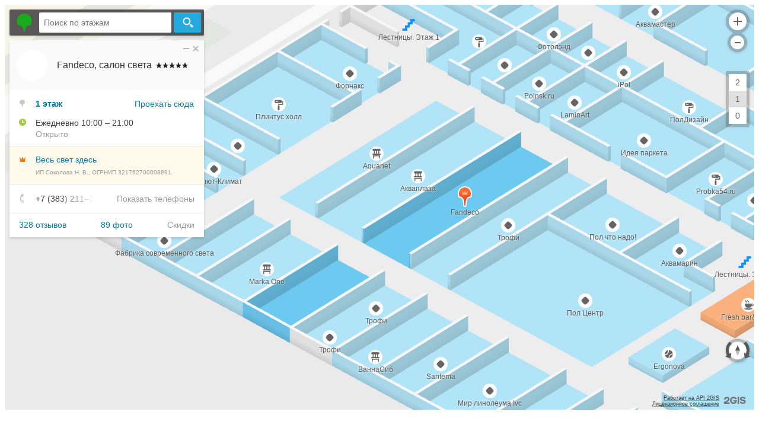

--- FILE ---
content_type: text/html; charset=UTF-8
request_url: https://www.medvediza.ru/ajax/shop_floor.php?id=761
body_size: 177
content:
	<script charset="utf-8" src="//floors-widget.api.2gis.ru/loader.js" id="dg-floors-widget-loader"></script>
	<script charset="utf-8">
		   DG.FloorsWidget.init({
				width: '100%',
				height: '97%',
				initData: {
					complexId: '141373143541011',
					 options: {
						initialFirm: '70000001036611682'
					}
				}
			});
	</script>


--- FILE ---
content_type: application/javascript
request_url: https://floors-widget.api.2gis.ru/loader.js
body_size: 1614
content:
(function(){window.DG=window.DG||{};window.DG.FloorsWidget=window.DG.FloorsWidget||{};function Widget(token,initData){this._token=token;this._initData=initData;this._element=document.getElementById(getWidgetId(token));this._inited=false;this._commandQueue=[];this._messageListener=checkMessage.bind(this);this._scrollListener=checkScroll.bind(this);this._userListeners={};window.addEventListener("message",this._messageListener,false)}Widget.prototype.on=function(type,listener){if(this._userListeners[type]===undefined){this._userListeners[type]=[]}var listeners=this._userListeners[type];if(listeners.indexOf(listener)===-1){this._userListeners[type].push(listener)}};Widget.prototype.off=function(type,listener){if(type===undefined&&listener===undefined){this._userListeners={};return}if(listener===undefined){this._userListeners[type]=[];return}var listeners=this._userListeners[type];if(listeners===undefined){return}var index=listeners.indexOf(listener);if(index!==-1){listeners.splice(index,1)}};Widget.prototype.search=function(query){this._executeCommand("search",query)};Widget.prototype.showFirm=function(id){this._executeCommand("showFirm",id)};Widget.prototype.showRubric=function(id){this._executeCommand("showRubric",id)};Widget.prototype.zoomIn=function(){this._executeCommand("zoomIn")};Widget.prototype.zoomOut=function(){this._executeCommand("zoomOut")};Widget.prototype.showFloor=function(floor){this._executeCommand("showFloor",floor)};Widget.prototype.focusOnFirm=function(id){this._executeCommand("focusOnFirm",id)};Widget.prototype.highlightObjects=function(objectIds){this._executeCommand("highlightObjects",objectIds)};Widget.prototype._executeCommand=function(command,param){if(!this._inited){this._commandQueue.push({command:command,param:param});return}this._element.contentWindow.postMessage({app:"dgFloorsWidget",type:command,token:this._token,param:param},"*")};Widget.prototype._flushCommandQueue=function(){for(var i=0;i<this._commandQueue.length;i++){this._executeCommand(this._commandQueue[i].command,this._commandQueue[i].param)}this._commandQueue=[]};function checkMessage(event){if(event.data.app==="dgFloorsWidget"&&event.data.token===this._token){if(event.data.type==="ready"){this._element.contentWindow.postMessage({app:"dgFloorsWidget",type:"init",token:this._token,initData:this._initData},"*");window.addEventListener("scroll",this._scrollListener,false);this._scrollListener()}else if(event.data.type==="inited"){this._inited=true;this._flushCommandQueue()}else if(event.data.type==="event"){var listeners=this._userListeners[event.data.payload.type];if(listeners!==undefined){for(var i=0;i<listeners.length;i++){listeners[i](event.data.payload)}}}}}function checkScroll(){if(isVisible(this._element)){this._element.contentWindow.postMessage({app:"dgFloorsWidget",type:"visible",token:this._token,referrer:document.location.href},"*");window.removeEventListener("scroll",this._scrollListener,false)}}function getOrigin(){var src=document.getElementById("dg-floors-widget-loader").src;return src.substring(0,src.lastIndexOf("/"))}function isWebGlAvailable(){try{if(window.WebGLRenderingContext){var canvas=document.createElement("canvas");return Boolean(canvas.getContext("webgl")||canvas.getContext("experimental-webgl"))}}catch(error){return false}return false}function getWidgetSrc(token){var origin=getOrigin();if(!isWebGlAvailable()){return origin+"/noWebGl.html"}return origin+"/widget.html?"+token}function getIFrameString(options){return'<iframe id="'+options.id+'" frameborder="no" '+'style="box-sizing: border-box;" '+'width="'+options.width+'" '+'height="'+options.height+'" '+'src="'+options.src+'">'+"</iframe>"}function isVisible(el){var elemTop=el.getBoundingClientRect().top;var elemBottom=el.getBoundingClientRect().bottom;var elemHeight=elemBottom-elemTop;var visibleHeight=Math.min(window.innerHeight,elemBottom)-Math.max(0,elemTop);return visibleHeight>=elemHeight/3}function getToken(length){var token=Math.random().toString(36).slice(2,2+length);return token.length===length?token:getToken(length)}function getWidgetId(token){return"dg-floors-widget-"+token}window.DG.FloorsWidget.init=function(options){options=options||{};var initData=options.initData||{};var width=options.width||960;width=width.toString();if(width.slice(-1)!=="%"){width=parseInt(width,10);width=Math.max(760,width)}var height=options.height||600;height=height.toString();if(height.slice(-1)!=="%"){height=parseInt(height,10);height=Math.max(400,height)}var token=getToken(8);var iFrameString=getIFrameString({id:getWidgetId(token),width:width,height:height,src:getWidgetSrc(token)});var container=options.container;var containerElement;if(container!==undefined){if(typeof container==="string"){containerElement=document.getElementById(container);if(!containerElement){throw new Error("Couldn't find DOM element with id = "+container)}}else{containerElement=container}containerElement.innerHTML=iFrameString}else{document.write(iFrameString)}return new Widget(token,initData)}})();
